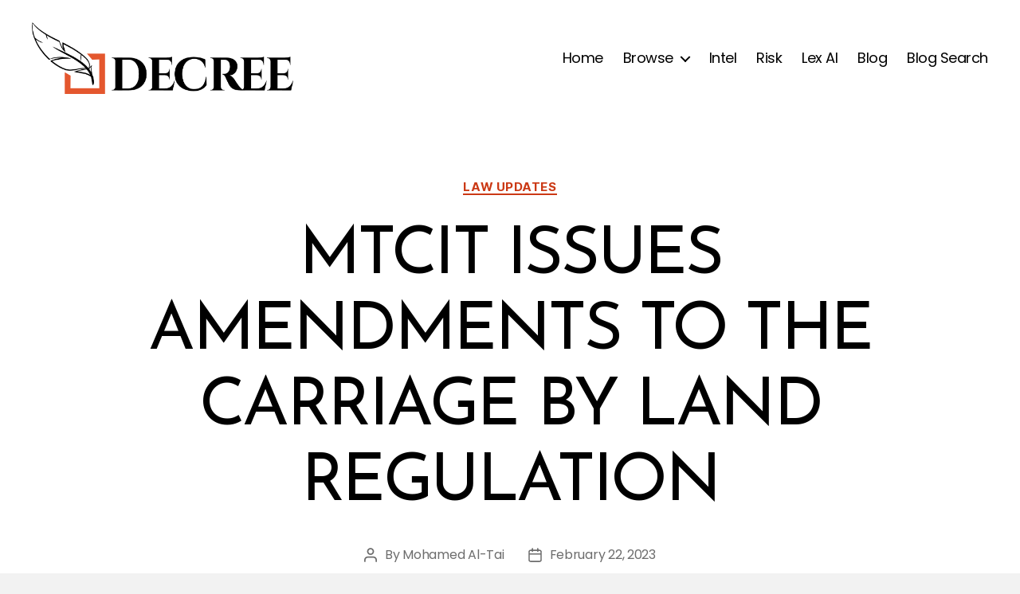

--- FILE ---
content_type: text/css
request_url: https://blog.decree.om/wp-content/plugins/decree-ai/css/style.css?ver=6.9
body_size: 2100
content:
/* Import Poppins font */
@import url('https://fonts.googleapis.com/css2?family=Poppins:wght@300;400;500;600&display=swap');

/* Basic styling for the spinner, answer box, and vote buttons */
.decree-ai-spinner {
    display: none;
    position: relative;
    width: 40px;
    height: 40px;
    margin: 10px auto;
}

.decree-ai-spinner:after {
    content: '';
    display: block;
    width: 30px;
    height: 30px;
    border-radius: 50%;
    border: 3px solid var(--wp--preset--color--primary, #0073aa);
    border-color: var(--wp--preset--color--primary, #0073aa) transparent var(--wp--preset--color--primary, #0073aa) transparent;
    animation: decree-ai-spinner 1.2s linear infinite;
}

@keyframes decree-ai-spinner {
    0% {
        transform: rotate(0deg);
    }
    100% {
        transform: rotate(360deg);
    }
}

@keyframes spin {
    to { transform: rotate(360deg); }
}

.decree-ai-answer {
    font-family: 'Poppins', sans-serif;
}

.decree-ai-answer li {
    font-family: 'Poppins', sans-serif;
}

.decree-ai-upvote:disabled,
.decree-ai-downvote:disabled {
    pointer-events: none;
}

/* Main container styles */
.decree-ai-chat-container,
.wp-block-shortcode,
#decree-ai-container {
    display: flex;
    flex-direction: column;
    min-height: 300px;
    height: auto;
    border: none !important;
    border-radius: 0 !important;
    background-color: #ffffff !important;
    margin: 20px 0 !important;
    padding: 0 !important;
    position: relative;
    font-family: 'Poppins', sans-serif;
    box-shadow: none !important;
}

/* Messages area */
.decree-ai-messages {
    flex-grow: 1;
    padding: 20px;
    display: flex;
    flex-direction: column;
    gap: 16px;
    font-family: 'Poppins', sans-serif;
    background-color: transparent;
}

/* Individual message styling */
.decree-ai-message {
    max-width: 85%;
    padding: 12px 16px;
    border-radius: 18px;
    position: relative;
    line-height: 1.4;
    font-family: 'Poppins', sans-serif;
}

.decree-ai-message-user {
    align-self: flex-end;
    background-color: #B84C2C !important;
    color: white;
    border-bottom-right-radius: 4px;
}

.decree-ai-message-assistant {
    align-self: flex-start;
    background-color: var(--wp--preset--color--tertiary, #f0f0f0) !important;
    color: var(--wp--preset--color--foreground, #333);
    border-bottom-left-radius: 4px;
}

.decree-ai-message-error {
    align-self: center;
    background-color: #ffdddd !important;
    color: #cc0000;
    padding: 8px 16px;
    border-radius: 8px;
    font-size: 14px;
}

.decree-ai-clear-message {
    align-self: center;
    background-color: #e8f5e8 !important;
    color: #2d5a2d;
    padding: 8px 16px;
    border-radius: 8px;
    font-size: 14px;
    border: 1px solid #c8e6c8;
}

/* Message content styling */
.decree-ai-message-content {
    word-break: break-word;
}

.decree-ai-message-content p {
    margin-top: 0;
    margin-bottom: 10px;
}

.decree-ai-message-content p:last-child {
    margin-bottom: 0;
}

.decree-ai-message-content ul, 
.decree-ai-message-content ol {
    margin-top: 0;
    padding-left: 20px;
}

.decree-ai-message-content a {
    color: inherit;
    text-decoration: underline;
}

.decree-ai-message-assistant .decree-ai-message-content a {
    color: var(--wp--preset--color--primary, #0073aa);
}

/* Vote container styling */
.decree-ai-vote-container {
    display: flex;
    gap: 15px;
    margin-top: 12px;
    justify-content: flex-end;
    align-items: center;
    padding-right: 4px;
    width: 100%;
    background-color: transparent !important;
}

.decree-ai-message-assistant .decree-ai-vote-container {
    margin-left: 0;
    margin-right: 0;
}

.decree-ai-vote-message {
    font-size: 14px;
    color: var(--wp--preset--color--primary, #0073aa);
    font-weight: 500;
    text-align: right;
    width: 100%;
}

.decree-ai-vote-button {
    border: none;
    background: transparent !important;
    padding: 5px;
    cursor: pointer;
    opacity: 0.7;
    transition: opacity 0.2s;
    display: flex;
    align-items: center;
    justify-content: center;
}

.decree-ai-vote-button:hover {
    opacity: 1;
}

.decree-ai-button-image {
    width: 30px;
    height: auto;
    display: block;
}

.decree-ai-copied-text {
    font-size: 14px;
    color: var(--wp--preset--color--primary, #0073aa);
    font-weight: 500;
}

/* Clear Chat button styling */
.decree-ai-clear-container {
    padding: 5px 20px 15px 20px;
    display: flex;
    justify-content: center;
    background-color: #ffffff;
}

.decree-ai-clear-button {
    background-color: #888888 !important;
    color: white !important;
    border: none !important;
    border-radius: 18px !important;
    padding: 8px 16px !important;
    font-size: 14px !important;
    font-family: 'Poppins', sans-serif !important;
    cursor: pointer !important;
    transition: all 0.2s ease !important;
    font-weight: bold !important;
    outline: none !important;
}

.decree-ai-clear-button:hover {
    background-color: #666666 !important;
    color: white !important;
}

.decree-ai-clear-button:active {
    transform: translateY(1px);
}

/* Input area styling */
.decree-ai-input-form {
    border-top: 1px solid var(--wp--preset--color--tertiary, #ddd);
    background-color: #ffffff !important;
    padding: 15px;
    font-family: 'Poppins', sans-serif;
}

.decree-ai-options {
    margin-bottom: 10px;
    font-size: 14px;
    color: var(--wp--preset--color--foreground, #555);
    font-family: 'Poppins', sans-serif;
    background-color: transparent;
}

.decree-ai-input-wrapper {
    display: flex;
    position: relative;
    background-color: transparent;
}

.decree-ai-input-wrapper textarea {
    flex-grow: 1;
    border: 1px solid var(--wp--preset--color--tertiary, #ddd);
    border-radius: 18px;
    padding: 10px 15px;
    padding-right: 70px;
    font-family: 'Poppins', sans-serif;
    resize: none;
    min-height: 50px;
    background-color: #ffffff;
}

.decree-ai-input-wrapper textarea:focus {
    outline: none;
    border-color: var(--wp--preset--color--primary, #0073aa);
    box-shadow: 0 0 0 1px var(--wp--preset--color--primary, #0073aa);
}

.decree-ai-input-wrapper button {
    position: absolute;
    bottom: 8px;
    right: 10px;
    background-color: #B84C2C !important;
    color: white;
    border: none;
    border-radius: 18px;
    padding: 6px 15px;
    cursor: pointer;
    transition: background-color 0.2s;
    font-family: 'Poppins', sans-serif;
}

.decree-ai-input-wrapper button:hover {
    background-color: #9e3f23 !important;
    color: white;
}

.decree-ai-input-wrapper button:disabled {
    opacity: 0.7;
    cursor: not-allowed;
}

/* Responsive adjustments */
@media (max-width: 600px) {
    .decree-ai-chat-container {
        min-height: 300px;
    }
    
    .decree-ai-message {
        max-width: 90%;
    }
}

/* Markdown-specific styles */
.decree-ai-message-content h1, 
.decree-ai-message-content h2, 
.decree-ai-message-content h3 {
    margin-top: 16px;
    margin-bottom: 8px;
    font-weight: 600;
    line-height: 1.3;
    color: var(--wp--preset--color--foreground, #333);
}

.decree-ai-message-content p, 
.decree-ai-paragraph {
    margin-bottom: 16px;
    line-height: 1.6;
}

.decree-ai-message-content h1 {
    font-size: 1.5em;
}

.decree-ai-message-content h2 {
    font-size: 1.3em;
}

.decree-ai-message-content h3 {
    font-size: 1.1em;
}

.decree-ai-message-content ul,
.decree-ai-message-content ol,
.decree-ai-bullet-list,
.decree-ai-numbered-list {
    padding-left: 1.5em;
    margin-bottom: 16px;
    margin-top: 8px;
}

.decree-ai-message-content ul li,
.decree-ai-message-content ol li,
.decree-ai-bullet-list li,
.decree-ai-numbered-list li {
    margin-bottom: 6px;
    line-height: 1.5;
    position: relative;
    padding-left: 0.5em;
}

/* Ensure proper indentation for nested lists */
.decree-ai-message-content ul ul,
.decree-ai-message-content ol ol,
.decree-ai-message-content ul ol,
.decree-ai-message-content ol ul,
.decree-ai-nested-list {
    margin-top: 6px;
    margin-bottom: 0;
}

/* Table styles */
.decree-ai-table {
    border-collapse: collapse;
    width: 100%;
    margin: 16px 0;
    font-size: 0.9em;
}

.decree-ai-table th,
.decree-ai-table td {
    padding: 8px 12px;
    border: 1px solid #ddd;
}

.decree-ai-table thead {
    background-color: #f5f5f5;
}

.decree-ai-table th {
    font-weight: 600;
    vertical-align: bottom;
}

.decree-ai-table tbody tr:nth-child(even) {
    background-color: #f9f9f9;
}

/* Code block styles */
.decree-ai-message-content pre {
    background-color: #f5f5f5;
    padding: 12px;
    border-radius: 4px;
    overflow-x: auto;
    margin: 14px 0;
    font-family: 'Courier New', monospace;
    line-height: 1.5;
}

.decree-ai-message-content code {
    font-family: 'Courier New', monospace;
    background-color: #f5f5f5;
    padding: 2px 4px;
    border-radius: 3px;
    color: #333;
    font-size: 0.9em;
}

.decree-ai-message-content pre code {
    padding: 0;
    background-color: transparent;
    display: block;
}

/* Horizontal rule */
.decree-ai-message-content hr {
    border: 0;
    border-top: 1px solid #ddd;
    margin: 16px 0;
}

/* Nested list styling */
.decree-ai-message-content ul ul,
.decree-ai-message-content ol ul,
.decree-ai-message-content ul ol,
.decree-ai-message-content ol ol {
    margin-top: 6px;
    margin-bottom: 12px;
}

/* Target the parent container specifically */
#decree-ai-container {
    background-color: #ffffff !important;
    padding: 0 !important;
    margin: 20px 0 !important;
}

/* Progress UI for RAG stages */
.decree-ai-message-progress {
    align-self: flex-start;
    background-color: #f8f9fb !important;
    color: #333;
    border-bottom-left-radius: 4px;
    text-align: left; /* ensure left alignment */
    padding-left: 0; /* remove left padding so spinner is flush to edge */
}

.decree-ai-progress-title {
    font-weight: 600;
    margin-bottom: 8px;
    color: var(--wp--preset--color--foreground, #333);
}

.decree-ai-progress-list {
    list-style: none;
    margin: 0;
    padding: 0; /* remove default UL indentation */
    text-align: left; /* ensure left alignment for list */
}

.decree-ai-progress-item {
    display: flex;
    align-items: center;
    gap: 8px;
    padding: 4px 0;
    color: #555;
    justify-content: flex-start; /* keep contents left-aligned */
    margin-left: 0; /* ensure no extra indent */
}

/* Smaller font for progress status line */
.decree-ai-message-progress .decree-ai-progress-item,
.decree-ai-message-progress .decree-ai-progress-text {
    font-size: 0.9em;
    text-align: left; /* enforce left alignment on text */
}

/* Explicitly left-align the content wrapper inside progress */
.decree-ai-message-progress .decree-ai-message-content { text-align: left; }

/* Ensure spinner itself has no unintended offset */
.decree-ai-message-progress .decree-ai-inline-spinner { margin-left: 0; }

.decree-ai-progress-icon {
    width: 16px;
    display: inline-flex;
    align-items: center;
    justify-content: center;
}

.decree-ai-progress-item.is-active .decree-ai-progress-text { color: var(--wp--preset--color--primary, #0073aa); }
.decree-ai-progress-item.is-active .decree-ai-progress-icon { color: var(--wp--preset--color--primary, #0073aa); }
.decree-ai-progress-item.is-done { color: #2d5a2d; }
.decree-ai-progress-item.is-done .decree-ai-progress-icon { color: #2d5a2d; }
.decree-ai-progress-item.is-error { color: #b82c2c; }
.decree-ai-progress-item.is-error .decree-ai-progress-icon { color: #b82c2c; }

/* Animated ellipsis handled in JS by updating textContent; ensure spacing */
.decree-ai-ellipsis { display: none; }

/* Small inline spinner for progress line */
.decree-ai-inline-spinner {
    width: 16px;
    height: 16px;
    border: 2px solid var(--wp--preset--color--tertiary, #ddd);
    border-top-color: var(--wp--preset--color--primary, #0073aa);
    border-radius: 50%;
    animation: decree-ai-inline-spin 0.8s linear infinite;
    display: inline-block;
}

@keyframes decree-ai-inline-spin {
    to { transform: rotate(360deg); }
}

--- FILE ---
content_type: text/javascript
request_url: https://blog.decree.om/wp-content/plugins/decree-ai/js/main.js?ver=1757244131
body_size: 7757
content:
(function () {
    // Get the plugin URL to locate image files.
    var pluginUrl = decreeAi.pluginUrl;

    // Initialize when the DOM is fully loaded
    document.addEventListener('DOMContentLoaded', function() {
        var form = document.getElementById('decree-ai-form');
        var input = document.getElementById('decree-ai-input');
        var submitButton = document.getElementById('decree-ai-submit');
        var spinner = document.getElementById('decree-ai-spinner');
        var answerContainer = document.getElementById('decree-ai-answer-container');
        var clearContainer = document.getElementById('decree-ai-clear-container');
        var clearButton = document.getElementById('decree-ai-clear-button');
        
        // Check if elements exist before using them
        if (!form || !input || !submitButton || !spinner || !answerContainer) {
            console.error('Required elements not found on page');
            return;
        }

    // Maintain in-memory conversation for this tab only
    var tabConversation = [];
    // Clear any legacy sessionStorage persistence
    try { sessionStorage.removeItem('decreeAiHistory'); } catch(e) {}
        
        // Submit event for the form
        form.addEventListener('submit', function(e) {
            e.preventDefault();
            
            var query = input.value.trim();
            // Get the state of the "Include Repealed Items" checkbox
            var includeRepealed = document.getElementById('decree-ai-include-repealed').checked;
            
            if (query === '') {
                return;
            }
            
            // Add user message to UI and in-memory history
            addMessageToChat('user', query);
            tabConversation.push({ role: 'user', content: query });
            
            // Clear the input and focus it for the next message
            input.value = '';
            input.focus();
            
            // Disable submit button
            submitButton.disabled = true;
            // Prefer progress UI over spinner
            spinner.style.display = 'none';
            
            // Hide clear button during loading
            if (clearContainer) {
                clearContainer.style.display = 'none';
            }
            
            // Record start time for response time tracking
            var startTime = performance.now();

            // Determine if this is a follow-up (any assistant message in history)
            var isFollowup = tabConversation.some(function(m){ return m.role === 'assistant'; });
            
        // Create progress UI for RAG stages
            var progress = createProgressMessage({
                stages: (function(){
                    var s = [];
            if (isFollowup) s.push('Summarising conversation 🧠');
            s.push('Analysing question 🧩');
            s.push('Retrieving content from database 🔎 ');
            s.push('Analysing retrieved database content 🗂️ ');
            s.push('Generating answer ✍️');
                    return s;
                })()
            });
            progress.start();
            
            // Send request to our AJAX endpoint
        jQuery.ajax({
                url: decreeAi.ajaxUrl,
                method: 'POST',
                dataType: 'json',
                data: {
                    action: 'decree_ai_query',
                    query: query,
            include_repealed: includeRepealed,
            conversation: JSON.stringify(tabConversation)
                },
                success: function(response) {
                    // Calculate response time in seconds
                    var responseTime = (performance.now() - startTime) / 1000;
                    
                    spinner.style.display = 'none';
                    submitButton.disabled = false;
                    
                    if (response.success) {
                        // Finalize progress UI
                        progress.complete();
                        // Add bot response to chat and in-memory history
                        addMessageToChat('assistant', response.data);
                        tabConversation.push({ role: 'assistant', content: response.data });
                        
                        // Log response time and other metadata
                        logQueryMetadata(query, response.data, includeRepealed, responseTime);
                    } else {
                        // Show error in chat
                        addErrorToChat(response.data || 'Error: Unable to get answer');
                        progress.fail(response.data || 'Failed');
                        
                        // Show clear button again even on error (if there are previous messages)
                        if (clearContainer && answerContainer.children.length > 0) {
                            clearContainer.style.display = 'block';
                        }
                    }
                },
                error: function(xhr, status, error) {
                    spinner.style.display = 'none';
                    submitButton.disabled = false;
                    
                    // Show clear button again on error (if there are previous messages)
                    if (clearContainer && answerContainer.children.length > 0) {
                        clearContainer.style.display = 'block';
                    }
                    
                    console.error('AJAX Error:', error);
                    console.error('Response Text:', xhr.responseText);
                    
                    // Show error in chat
                    addErrorToChat('Request failed: ' + error);
                    progress.fail(error || 'Request failed');
                }
            });
        });

        // Function to log query metadata (timing, etc.) separately from the query itself
        function logQueryMetadata(query, answer, includeRepealed, responseTime) {
            jQuery.ajax({
                url: decreeAi.ajaxUrl,
                method: 'POST',
                data: {
                    action: 'decree_ai_log_metadata',
                    query: query,
                    answer: answer,
                    include_repealed: includeRepealed,
                    response_time: responseTime
                },
                error: function(xhr, status, error) {
                    console.error('Metadata logging failed:', error);
                }
            });
        }

        // Handle Enter key on textarea (send message with Enter, newline with Shift+Enter)
        input.addEventListener('keydown', function(e) {
            if (e.key === 'Enter' && !e.shiftKey) {
                e.preventDefault();
                if (!submitButton.disabled) {
                    submitButton.click();
                }
            }
        });
        
        // Handle Clear Chat button click
        if (clearButton) {
            clearButton.addEventListener('click', function(e) {
                e.preventDefault();
                
                // Clear the UI immediately for better UX
                answerContainer.innerHTML = '';
                clearContainer.style.display = 'none';
                
                // Scroll to the top of the chatbox area instead of the whole page
                (function(){
                    var chatContainer = document.getElementById('decree-ai-container');
                    if (chatContainer && typeof chatContainer.scrollIntoView === 'function') {
                        chatContainer.scrollIntoView({ behavior: 'smooth', block: 'start' });
                    } else if (chatContainer) {
                        var y = chatContainer.getBoundingClientRect().top + (window.pageYOffset || document.documentElement.scrollTop || 0);
                        window.scrollTo({ top: y, behavior: 'smooth' });
                    }
                })();
                
                // Clear in-memory tab conversation
                tabConversation = [];
                
                // Show brief "Chat cleared" message (client-side only)
                var clearMessage = document.createElement('div');
                clearMessage.className = 'decree-ai-message decree-ai-clear-message';
                clearMessage.innerHTML = '<div class="decree-ai-message-content">Chat history cleared. Starting fresh conversation.</div>';
                answerContainer.appendChild(clearMessage);
                setTimeout(function() {
                    if (clearMessage.parentNode) {
                        clearMessage.parentNode.removeChild(clearMessage);
                    }
                }, 3000);
            });
        }
        
        // Function to add a message to the chat (user or assistant)
        function addMessageToChat(role, content, isFromHistory) {
            var messageEl = document.createElement('div');
            messageEl.className = 'decree-ai-message decree-ai-message-' + role;
            
            var contentEl = document.createElement('div');
            contentEl.className = 'decree-ai-message-content';
            
            if (role === 'assistant') {
                contentEl.innerHTML = convertMarkdownToHTML(content);
                messageEl.appendChild(contentEl);
                
                // Add voting buttons AFTER the message content
                var voteContainer = document.createElement('div');
                voteContainer.className = 'decree-ai-vote-container';
                
                var thumbsUpButton = document.createElement('button');
                thumbsUpButton.className = 'decree-ai-vote-button';
                thumbsUpButton.title = 'Helpful';
                thumbsUpButton.innerHTML = '<img src="' + pluginUrl + 'img/thumbs_up.png" alt="Thumbs Up" class="decree-ai-button-image">';
                
                var thumbsDownButton = document.createElement('button');
                thumbsDownButton.className = 'decree-ai-vote-button';
                thumbsDownButton.title = 'Not helpful';
                thumbsDownButton.innerHTML = '<img src="' + pluginUrl + 'img/thumbs_down.png" alt="Thumbs Down" class="decree-ai-button-image">';
                
                // Add Copy button to the vote container for horizontal alignment
                var copyButton = document.createElement('button');
                copyButton.className = 'decree-ai-vote-button';
                copyButton.title = 'Copy Text';
                copyButton.innerHTML = '<img src="' + pluginUrl + 'img/copy.png" alt="Copy Text" class="decree-ai-button-image">';
                
                // Store the current question and answer for voting
                var lastUserMessage = document.querySelector('.decree-ai-message-user:last-child .decree-ai-message-content');
                var lastUserQuery = lastUserMessage ? lastUserMessage.textContent : '';
                
                // Get the state of the "Include Repealed Items" checkbox for voting
                var includeRepealed = document.getElementById('decree-ai-include-repealed').checked;
                
                // Add event listeners to vote buttons
                thumbsUpButton.addEventListener('click', function() {
                    submitVote('Thumbs Up', lastUserQuery, content, voteContainer, includeRepealed);
                });
                
                thumbsDownButton.addEventListener('click', function() {
                    submitVote('Thumbs Down', lastUserQuery, content, voteContainer, includeRepealed);
                });
                
                // Add event listener for copying text
                copyButton.addEventListener('click', function(e) {
                    e.preventDefault();
                    
                    // Get the formatted HTML content from the message
                    var formattedContent = contentEl.innerHTML;
                    
                    // Use the Clipboard API if available (modern browsers)
                    if (navigator.clipboard && window.isSecureContext) {
                        // For HTML content, we need to use a different approach
                        // First, create a blob with HTML MIME type
                        const blob = new Blob([formattedContent], { type: 'text/html' });
                        const data = [new ClipboardItem({ 'text/html': blob })];
                        
                        navigator.clipboard.write(data).then(function() {
                            // Success feedback
                            copyButton.innerHTML = '<span class="decree-ai-copied-text">Copied!</span>';
                            setTimeout(function() {
                                copyButton.innerHTML = '<img src="' + pluginUrl + 'img/copy.png" alt="Copy Text" class="decree-ai-button-image">';
                            }, 2000);
                        }).catch(function(err) {
                            // If HTML copy fails, fallback to plain text
                            navigator.clipboard.writeText(contentEl.textContent).then(function() {
                                copyButton.innerHTML = '<span class="decree-ai-copied-text">Copied!</span>';
                                setTimeout(function() {
                                    copyButton.innerHTML = '<img src="' + pluginUrl + 'img/copy.png" alt="Copy Text" class="decree-ai-button-image">';
                                }, 2000);
                            });
                        });
                    } else {
                        // Fallback for older browsers
                        // Create a temporary div for HTML content
                        var tempDiv = document.createElement('div');
                        tempDiv.innerHTML = formattedContent;
                        document.body.appendChild(tempDiv);
                        
                        // Select the content
                        var range = document.createRange();
                        range.selectNodeContents(tempDiv);
                        var selection = window.getSelection();
                        selection.removeAllRanges();
                        selection.addRange(range);
                        
                        // Execute copy command
                        var successful = document.execCommand('copy');
                        
                        // Remove the temporary element
                        selection.removeAllRanges();
                        document.body.removeChild(tempDiv);
                        
                        // Provide feedback
                        copyButton.innerHTML = '<span class="decree-ai-copied-text">Copied!</span>';
                        setTimeout(function() {
                            copyButton.innerHTML = '<img src="' + pluginUrl + 'img/copy.png" alt="Copy Text" class="decree-ai-button-image">';
                        }, 2000);
                    }
                });
                
                voteContainer.appendChild(thumbsUpButton);
                voteContainer.appendChild(thumbsDownButton);
                voteContainer.appendChild(copyButton);
                messageEl.appendChild(voteContainer);
            } else {
                // For user messages, just use text content
                contentEl.textContent = content;
                messageEl.appendChild(contentEl);
            }
            
            answerContainer.appendChild(messageEl);
            
            // Show clear button if this is a new assistant message (not from history) and clear container exists
            if (role === 'assistant' && !isFromHistory && clearContainer) {
                clearContainer.style.display = 'block';
            }
        }
        
        // Function to add an error message to the chat
        function addErrorToChat(errorMessage) {
            var messageEl = document.createElement('div');
            messageEl.className = 'decree-ai-message decree-ai-message-error';
            
            var contentEl = document.createElement('div');
            contentEl.className = 'decree-ai-message-content';
            contentEl.textContent = errorMessage;
            
            messageEl.appendChild(contentEl);
            answerContainer.appendChild(messageEl);
        }
        
        // Function to submit vote
        function submitVote(voteValue, query, answer, voteContainer, includeRepealed) {
            // Store the original buttons HTML
            var originalButtonsHtml = voteContainer.innerHTML;

            // Get response time from data attribute if it exists
            var responseTime = parseFloat(voteContainer.closest('.decree-ai-message').dataset.responseTime) || null;
            
            // Show the thank you message immediately
            voteContainer.innerHTML = '<div class="decree-ai-vote-message">Thank you for your feedback!</div>';
            
            // Submit the vote via AJAX
            jQuery.ajax({
                url: decreeAi.ajaxUrl,
                method: 'POST',
                data: {
                    action: 'decree_ai_vote',
                    vote: voteValue,
                    query: query,
                    answer: answer,
                    include_repealed: includeRepealed,
                    response_time: responseTime
                },
                success: function(response) {
                    // After 3 seconds, restore the original buttons
                    setTimeout(function() {
                        voteContainer.innerHTML = originalButtonsHtml;
                        
                        // Reattach event listeners to the restored buttons
                        var newThumbsUpButton = voteContainer.querySelector('.decree-ai-vote-button:nth-child(1)');
                        var newThumbsDownButton = voteContainer.querySelector('.decree-ai-vote-button:nth-child(2)');
                        var newCopyButton = voteContainer.querySelector('.decree-ai-vote-button:nth-child(3)');
                        
                        if (newThumbsUpButton) {
                            newThumbsUpButton.addEventListener('click', function() {
                                submitVote('Thumbs Up', query, answer, voteContainer, includeRepealed);
                            });
                        }
                        
                        if (newThumbsDownButton) {
                            newThumbsDownButton.addEventListener('click', function() {
                                submitVote('Thumbs Down', query, answer, voteContainer, includeRepealed);
                            });
                        }
                        
                        if (newCopyButton) {
                            newCopyButton.addEventListener('click', function(e) {
                                e.preventDefault();
                                
                                // Create a temporary textarea to copy from
                                var textarea = document.createElement('textarea');
                                textarea.value = answer;
                                textarea.setAttribute('readonly', '');
                                textarea.style.position = 'absolute';
                                textarea.style.left = '-9999px';
                                document.body.appendChild(textarea);
                                
                                // Select and copy text
                                textarea.select();
                                document.execCommand('copy');
                                
                                // Remove the temporary textarea
                                document.body.removeChild(textarea);
                                
                                // Change to "Copied!" text
                                newCopyButton.innerHTML = '<span class="decree-ai-copied-text">Copied!</span>';
                                
                                // Restore the icon after 2 seconds
                                setTimeout(function() {
                                    newCopyButton.innerHTML = '<img src="' + pluginUrl + 'img/copy.png" alt="Copy Text" class="decree-ai-button-image">';
                                }, 2000);
                            });
                        }
                    }, 3000);
                },
                error: function(xhr, status, error) {
                    console.error('Vote submission failed:', error);
                    // Restore the buttons if there's an error
                    voteContainer.innerHTML = originalButtonsHtml;
                }
            });
        }
        
    // Removed persistent history loader; conversation is tab-scoped only
    });

    // Progress UI for RAG stages, showing ONE stage at a time with a small spinner
    function createProgressMessage(opts) {
        var stages = (opts && opts.stages) || [];
        var container = document.createElement('div');
        container.className = 'decree-ai-message decree-ai-message-progress';

        var contentEl = document.createElement('div');
        contentEl.className = 'decree-ai-message-content';

    // Removed progress title per request

        var list = document.createElement('ul');
        list.className = 'decree-ai-progress-list';

        // Single visible item that updates as we advance
        var li = document.createElement('li');
        li.className = 'decree-ai-progress-item is-active';

        var spinner = document.createElement('span');
        spinner.className = 'decree-ai-inline-spinner';

        var icon = document.createElement('span');
        icon.className = 'decree-ai-progress-icon';
        icon.style.display = 'none';

        var text = document.createElement('span');
        text.className = 'decree-ai-progress-text';

        li.appendChild(spinner);
        li.appendChild(icon);
        li.appendChild(text);
        list.appendChild(li);
        contentEl.appendChild(list);
        container.appendChild(contentEl);

        // Append to messages area just like assistant message
        var answerContainer = document.getElementById('decree-ai-answer-container');
        if (answerContainer) answerContainer.appendChild(container);

        var activeIndex = -1;
        var timeouts = [];
        var finalMsgTimeout = null;
        var finalMsgInterval = null;
        var finalMsgIndex = 0;

        var finalStageMessages = [
            'Creating references and citations 📚',
            'Cross-checking relevant authorities 🔎',
            'Polishing response for clarity ✅',
            'Reviewing final response ✍️'
        ];

        function stopFinalReassurance() {
            if (finalMsgTimeout) { clearTimeout(finalMsgTimeout); finalMsgTimeout = null; }
            if (finalMsgInterval) { clearInterval(finalMsgInterval); finalMsgInterval = null; }
            finalMsgIndex = 0;
        }

        function showStage(i) {
            if (i < 0 || i >= stages.length) return;
            activeIndex = i;
            li.classList.remove('is-error');
            li.classList.add('is-active');
            icon.style.display = 'none';
            spinner.style.display = 'inline-block';
            text.textContent = stages[i];

            // Handle final stage long-running reassurance messages
            stopFinalReassurance();
            if (i === stages.length - 1) {
                finalMsgTimeout = setTimeout(function(){
                    // After 5s, start showing rotating reassurance messages every 5s
                    text.textContent = finalStageMessages[finalMsgIndex];
                    finalMsgIndex = (finalMsgIndex + 1) % finalStageMessages.length;
                    finalMsgInterval = setInterval(function(){
                        text.textContent = finalStageMessages[finalMsgIndex];
                        finalMsgIndex = (finalMsgIndex + 1) % finalStageMessages.length;
                    }, 5000);
                }, 5000);
            }
        }

        function clearTimers() {
            timeouts.forEach(function(t){ clearTimeout(t); });
            timeouts = [];
            stopFinalReassurance();
        }

        function scheduleProgress() {
            if (stages.length === 0) return;
            var durations = [];
            if (stages[0] && stages[0].toLowerCase().replace(/^\p{Emoji_Presentation}\s*/u, '').indexOf('summaris') === 0) {
                durations.push(1000);
            }
            durations.push(1200); // embeddings
            durations.push(1600); // query db
            durations.push(900);  // reranking

            // Start with first stage
            showStage(0);
            var cumulative = 0;
        for (var d = 0; d < durations.length && d < stages.length - 1; d++) {
                cumulative += durations[d];
                (function(step, when){
                    var h = setTimeout(function(){
            // Move to next stage directly
                        showStage(step + 1);
                    }, when);
                    timeouts.push(h);
                })(d, cumulative);
            }
        }

        return {
            start: function(){ scheduleProgress(); },
            complete: function(){
                clearTimers();
                // Success: show check then remove container
                spinner.style.display = 'none';
        icon.style.display = 'inline-block';
        icon.textContent = '✅';
                li.classList.remove('is-active');
                setTimeout(function(){
                    if (container && container.parentNode) {
                        container.parentNode.removeChild(container);
                    }
                }, 500);
            },
            fail: function(){
                clearTimers();
                spinner.style.display = 'none';
        icon.style.display = 'inline-block';
        icon.textContent = '⚠️';
                li.classList.remove('is-active');
                li.classList.add('is-error');
                // Keep visible for context
            }
        };
    }

    // Enhanced Markdown to HTML converter with improved list handling
    function convertMarkdownToHTML(markdown) {
        if (!markdown) return '';
        
        // Pre-process line breaks to ensure proper block separation
        markdown = markdown.replace(/\n\n+/g, '\n\n');
        
        // Handle tables first (before other processing)
        var hasTable = markdown.includes('|');
        var tableHTML = '';
        if (hasTable) {
            // Extract tables and replace with placeholders
            markdown = markdown.replace(/(\n\s*\|.+\|\s*\n\s*\|[-:| ]+\|\s*\n((\s*\|.+\|\s*\n)*))/g, function(match) {
                tableHTML = convertTableToHTML(match.trim());
                return '\n\n{{TABLE_PLACEHOLDER}}\n\n';
            });
        }

        // Handle code blocks (before inline formatting)
        markdown = markdown.replace(/```([^`]*?)```/gs, function(match, code) {
            return '<pre><code>' + code.replace(/</g, '&lt;').replace(/>/g, '&gt;').trim() + '</code></pre>';
        });
        
        // Normalize list items to ensure they have proper spacing
        markdown = markdown.replace(/(?:^|\n)([ \t]*)(?:[-*+]|\d+\.)\s+/gm, function(match, indent) {
            return '\n' + indent + match.trim() + ' ';
        });
        
        // Ensure lists have proper spacing around them
        markdown = markdown.replace(/(?:^|\n)((?:[ \t]*(?:[-*+]|\d+\.)\s+[^\n]+\n)+)/gm, function(match, list) {
            return '\n\n' + list.trim() + '\n\n';
        });

        // Handle horizontal rules
        markdown = markdown.replace(/^---+$/gm, '<hr>');
        
        // Handle headings and formatting
        markdown = markdown.replace(/^### (.*$)/gm, '<h3>$1</h3>');
        markdown = markdown.replace(/^## (.*$)/gm, '<h2>$1</h2>');
        markdown = markdown.replace(/^# (.*$)/gm, '<h1>$1</h1>');
        
        // Handle bold and italic (including both cases)
        markdown = markdown.replace(/\*\*(.*?)\*\*/g, '<strong>$1</strong>');  // **bold**
        markdown = markdown.replace(/\*(.*?)\*/g, '<em>$1</em>');              // *italic*
        markdown = markdown.replace(/__(.*?)__/g, '<strong>$1</strong>');      // __bold__
        markdown = markdown.replace(/_(.*?)_/g, '<em>$1</em>');                // _italic_
        
        // Handle links
        markdown = markdown.replace(/\[([^\]]+)\]\((https?:\/\/[^)]+)\)/g, '<a href="$2" target="_blank">$1</a>');
        
        // Handle line breaks (two or more spaces at end of line)
        markdown = markdown.replace(/  +\n/g, '<br>\n');
        
        // Split content into blocks (paragraphs, lists, etc.)
        var blocks = markdown.split(/\n\s*\n/);
        var result = [];
        
        for (var i = 0; i < blocks.length; i++) {
            var block = blocks[i].trim();
            
            // Skip empty blocks
            if (!block) continue;
            
            // Handle table placeholders
            if (block === '{{TABLE_PLACEHOLDER}}') {
                result.push(tableHTML);
                continue;
            }
            
            // Check if the block has HTML heading/code/hr tags (already processed)
            if (/^<(h[1-6]|pre|hr)/.test(block)) {
                result.push(block);
            }
            // Check if the block is a bullet list (starts with - or *)
            else if (/^[-*]\s/.test(block)) {
                // Better detection for bullet lists - must start with - or * followed by space
                // Normalize list items first - ensure proper line breaks and spacing
                block = block.replace(/\n([-*]\s)/g, '\n$1');
                
                var listItems = [];
                var currentLevel = 0;
                var listStack = [{level: 0, items: []}];
                
                // Process each line
                var lines = block.split('\n');
                for (var j = 0; j < lines.length; j++) {
                    var line = lines[j];
                    if (!line.trim()) continue;
                    
                    // Count leading spaces to determine nesting level
                    var leadingSpaces = line.match(/^\s*/)[0].length;
                    var level = Math.floor(leadingSpaces / 2); // 2 spaces = 1 level
                    
                    // Extract content (remove bullet and spaces)
                    var content = line.replace(/^\s*[-*]\s+/, '');
                    
                    // Process any inline formatting in the content
                    content = processInlineFormatting(content);
                    
                    // Add to current level or create deeper level
                    while (level > currentLevel) {
                        var newList = {level: currentLevel + 1, items: []};
                        if (listStack[currentLevel].items.length === 0) {
                            listStack[currentLevel].items.push('');
                        }
                        listStack[currentLevel].items[listStack[currentLevel].items.length - 1] += '<ul>';
                        listStack.push(newList);
                        currentLevel++;
                    }
                    
                    // Close lists when going back up levels
                    while (level < currentLevel) {
                        listStack[currentLevel - 1].items[listStack[currentLevel - 1].items.length - 1] += '</ul>';
                        listStack.pop();
                        currentLevel--;
                    }
                    
                    // Add the item to the current level
                    listStack[currentLevel].items.push('<li>' + content + '</li>');
                }
                
                // Close any remaining open lists
                while (currentLevel > 0) {
                    listStack[currentLevel - 1].items[listStack[currentLevel - 1].items.length - 1] += '</ul>';
                    listStack.pop();
                    currentLevel--;
                }
                
                // Build the final HTML
                result.push('<ul class="decree-ai-bullet-list">' + listStack[0].items.join('') + '</ul>');
            }
            // Check if the block is a numbered list (starts with a number followed by a period)
            else if (/^\d+\.\s/.test(block)) {
                // Normalize numbered list items - ensure proper spacing and formatting
                block = block.replace(/\n(\d+\.\s)/g, '\n$1');
                
                var lines = block.split('\n');
                var listContent = [];
                var currentItem = '';
                var currentItemNumber = 1;
                var currentItemHasBullets = false;
                var bulletItems = [];
                var firstItemNumber = null;
                
                for (var j = 0; j < lines.length; j++) {
                    var line = lines[j].trim();
                    var numberMatch = line.match(/^(\d+)\.\s/);
                    
                    // If this is a new numbered item
                    if (numberMatch) {
                        // Extract the actual number
                        var number = parseInt(numberMatch[1]);
                        
                        // Store the first item's number to set the start attribute
                        if (firstItemNumber === null) {
                            firstItemNumber = number;
                        }
                        
                        // If we have content from a previous item
                        if (currentItem) {
                            // Add any pending bullet list
                            if (bulletItems.length > 0) {
                                currentItem += '<ul class="decree-ai-nested-list">\n' + 
                                    bulletItems.map(function(bullet) {
                                        return '  <li>' + processInlineFormatting(bullet) + '</li>';
                                    }).join('\n') + 
                                    '\n</ul>';
                                bulletItems = [];
                            }
                            listContent.push(currentItem);
                        }
                        
                        // Start a new item
                        currentItem = processInlineFormatting(line.replace(/^\d+\.\s/, '').trim());
                        currentItemHasBullets = false;
                        currentItemNumber = number;
                    }
                    // If this is a bullet item (part of the current numbered item)
                    else if (/^[-*]\s/.test(line)) {
                        currentItemHasBullets = true;
                        bulletItems.push(line.replace(/^[-*]\s/, '').trim());
                    }
                    // Otherwise it's just content for the current item
                    else {
                        if (currentItemHasBullets && bulletItems.length > 0) {
                            // Add to the last bullet
                            bulletItems[bulletItems.length - 1] += ' ' + line;
                        } else if (currentItem) {
                            // Add to the current item
                            currentItem += ' ' + line;
                        }
                    }
                }
                
                // Add the last item if there is one
                if (currentItem) {
                    // Add any pending bullet list
                    if (bulletItems.length > 0) {
                        currentItem += '<ul>\n' + 
                            bulletItems.map(function(bullet) {
                                return '  <li>' + processInlineFormatting(bullet) + '</li>';
                            }).join('\n') + 
                            '\n</ul>';
                    }
                    listContent.push(currentItem);
                }
                
                // Create the full ordered list with proper start attribute
                var startAttr = firstItemNumber && firstItemNumber !== 1 ? ' start="' + firstItemNumber + '"' : '';
                var listHtml = '<ol class="decree-ai-numbered-list"' + startAttr + '>\n' + 
                    listContent.map(function(content) {
                        // Preserve line breaks within list items
                        return '  <li>' + content.replace(/<br>\n/g, '<br>') + '</li>';
                    }).join('\n') + 
                    '\n</ol>';
                
                result.push(listHtml);
            }
            // Handle regular paragraphs
            else {
                // Process paragraphs while preserving line breaks
                var lines = block.split('\n');
                var processedBlock = '';
                
                for (var j = 0; j < lines.length; j++) {
                    var line = lines[j].trim();
                    // Skip empty lines
                    if (!line) continue;
                    
                    // If not first line, add a line break
                    if (j > 0 && processedBlock) {
                        processedBlock += '<br>\n';
                    }
                    processedBlock += processInlineFormatting(line);
                }
                
                result.push('<p class="decree-ai-paragraph">' + processedBlock + '</p>');
            }
        }
        
        return result.join('\n');
    }

    // Helper function to process inline formatting within a line of text
    function processInlineFormatting(text) {
        if (!text) return '';
        
        // Handle bold and italic
        text = text.replace(/\*\*(.*?)\*\*/g, '<strong>$1</strong>');
        text = text.replace(/\*(.*?)\*/g, '<em>$1</em>');
        text = text.replace(/__(.*?)__/g, '<strong>$1</strong>');
        text = text.replace(/_(.*?)_/g, '<em>$1</em>');
        
        // Handle links
        text = text.replace(/\[([^\]]+)\]\((https?:\/\/[^)]+)\)/g, '<a href="$2" target="_blank">$1</a>');
        
        return text;
    }

    // Convert markdown table to HTML table
    function convertTableToHTML(markdownTable) {
        if (!markdownTable) return '';
        
        var lines = markdownTable.split('\n').filter(function(line) {
            return line.trim() !== '';
        });
        
        if (lines.length < 2) return markdownTable;
        
        var html = '<table class="decree-ai-table">\n';
        
        // Process header
        var headerRow = lines[0];
        var alignmentRow = lines[1];
        
        var headers = headerRow.split('|').map(function(cell) {
            return cell.trim();
        }).filter(function(cell) {
            return cell !== '';
        });
        
        var alignments = alignmentRow.split('|').map(function(cell) {
            cell = cell.trim();
            if (!cell) return '';
            
            // Determine alignment based on position of ':'
            if (cell.startsWith(':') && cell.endsWith(':')) {
                return 'center';
            } else if (cell.endsWith(':')) {
                return 'right';
            } else {
                return 'left';
            }
        }).filter(function(cell) {
            return cell !== '';
        });
        
        // Add header row to the table
        html += '<thead>\n<tr>\n';
        headers.forEach(function(header, i) {
            var align = alignments[i] || 'left';
            html += '<th style="text-align: ' + align + '">' + processInlineFormatting(header) + '</th>\n';
        });
        html += '</tr>\n</thead>\n<tbody>\n';
        
        // Process body rows
        for (var i = 2; i < lines.length; i++) {
            var row = lines[i];
            var cells = row.split('|').map(function(cell) {
                return cell.trim();
            }).filter(function(cell) {
                return cell !== '';
            });
            
            if (cells.length === 0) continue;
            
            html += '<tr>\n';
            cells.forEach(function(cell, j) {
                var align = alignments[j] || 'left';
                html += '<td style="text-align: ' + align + '">' + processInlineFormatting(cell) + '</td>\n';
            });
            html += '</tr>\n';
        }
        
        html += '</tbody>\n</table>';
        
        return html;
    }
})();